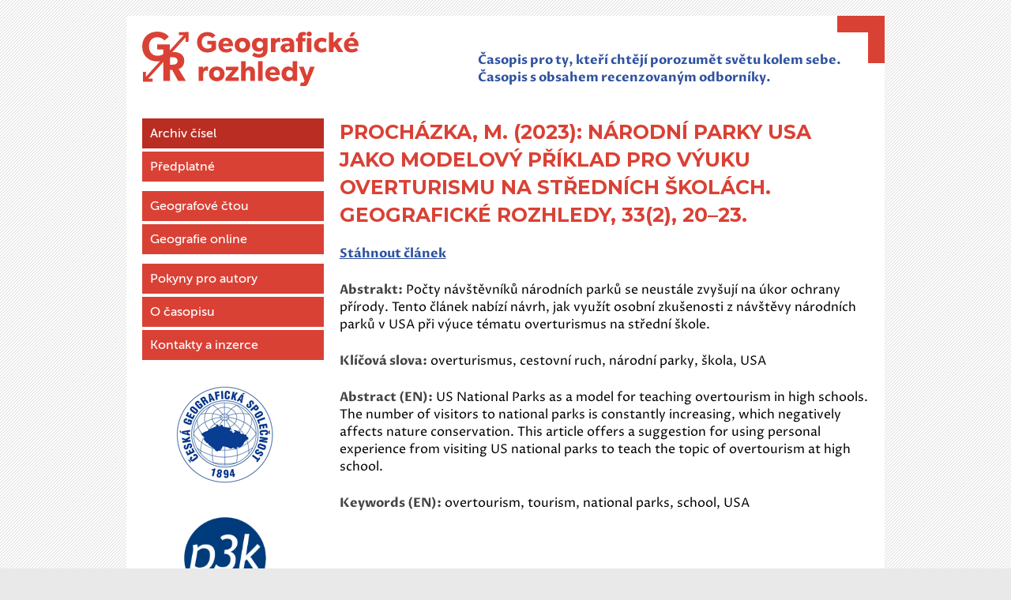

--- FILE ---
content_type: text/html; charset=utf-8
request_url: https://www.geograficke-rozhledy.cz/archiv/clanek/3186
body_size: 2045
content:
<!DOCTYPE html>
<html>
    <head>
        <meta charset="utf-8">
        <title>Geografické rozhledy</title>
<link href="https://fonts.googleapis.com/css?family=Montserrat:700|Proza+Libre:400,700&amp;subset=latin-ext" rel="stylesheet">

<link rel="stylesheet" href="/assets/front.css">
<link rel="stylesheet" href="/assets/modal/jquery.modal.min.css">
<link rel="stylesheet" href="/assets/photoswipe/photoswipe.css">
<link rel="stylesheet" href="/assets/photoswipe/default-skin/default-skin.css">


<link rel="apple-touch-icon" sizes="180x180" href="/im/fav2/apple-touch-icon.png">
<link rel="icon" type="image/png" sizes="32x32" href="/im/fav2/favicon-32x32.png">
<link rel="icon" type="image/png" sizes="16x16" href="/im/fav2/favicon-16x16.png">
<link rel="manifest" href="/im/fav2/manifest.json">
<link rel="mask-icon" href="/im/fav2/safari-pinned-tab.svg" color="#5bbad5">
<link rel="shortcut icon" href="/im/fav2/favicon.ico">
<meta name="msapplication-config" content="/im/fav2/browserconfig.xml">
<meta name="theme-color" content="#ffffff">
<meta name="viewport" content="width=device-width, initial-scale=1">

    </head>

    <body>
        <script> document.documentElement.className += ' js'</script>
		<header class="header">
            <div class="header__container">
      
                <div class="header__logos">
                    <a href="/"><img src="/im/logo.svg" class="header__logo"></a>																						
					<div class="header__text">Časopis pro ty, kteří chtějí porozumět světu kolem sebe.<br>Časopis s obsahem recenzovaným odborníky.</div>
                </div>
				
            </div>

        </header>

        <div class="page">
            <div class="page__container">

<aside class="page__aside">
    <nav class="nav nav--aside">
        <ul class="nav__list">
                
                <li class="nav__item nav__item--selected">
                <a href="/archiv" class="nav__link ">
                    Archiv čísel
                </a>
                </li>
                
                
                
                
                <li class="nav__item">
                <a href="/predplatne" class="nav__link ">
                    Předplatné
                </a>
                </li>
                
                
                
                
                <li class="nav__item nav__item--gap">
                <a href="/geografove-ctou" class="nav__link ">
                    Geografové čtou
                </a>
                </li>
                
                
                
                
                <li class="nav__item">
                <a href="/geografie-online" class="nav__link ">
                    Geografie online
                </a>
                </li>
                
                
                
                
                <li class="nav__item nav__item--gap">
                <a href="/pokyny-pro-autory" class="nav__link ">
                    Pokyny pro autory
                </a>
                </li>
                
                
                
                
                <li class="nav__item">
                <a href="/o-casopisu" class="nav__link ">
                    O časopisu
                </a>
                </li>
                
                
                
                
                <li class="nav__item">
                <a href="/kontakty" class="nav__link ">
                    Kontakty a inzerce
                </a>
                </li>
                
                
                
               
	</ul>    </nav>
				
				<div class="page__aside__logo"><a href="http://geography.cz/" target="_blank"><img src="/im/cgs.png" width="150" alt="ČGS"></a></div>
                                <div class="page__aside__logo"><a href="https://www.p3k.cz/" target="_blank"><img src="/im/p3k.png" width="150" alt="Nakladatelství P3K"></a></div>
</aside>                <section class="page__content page__content--right">

					
<div class="box">
    <h1 class="box__title">PROCHÁZKA, M. (2023): Národní parky USA jako modelový příklad pro výuku overturismu na středních školách. Geografické rozhledy, 33(2), 20–23.</h1>
        <p style='font-weight:bold;margin-top:20px;'><a href='/archiv/clanek/3186/pdf' rel="modal:open" style='color:rgb(47, 82, 160);'>Stáhnout článek</a></p>
		<p><strong>Abstrakt:</strong> Počty návštěvníků národních parků se neustále zvyšují na úkor ochrany přírody. Tento článek nabízí návrh, jak využít osobní zkušenosti z návštěvy národních parků v USA při výuce tématu overturismus na střední škole.</p>
		<p><strong>Klíčová slova:</strong> overturismus, cestovní ruch, národní parky, škola, USA</p>
		<p><strong>Abstract (EN):</strong> US National Parks as a model for teaching overtourism in high schools.
The number of visitors to national parks is constantly increasing, which negatively affects nature conservation. This article offers a suggestion for using personal experience from visiting US national parks to teach the topic of overtourism at high school.</p>
		<p><strong>Keywords (EN):</strong> overtourism, tourism, national parks, school, USA</p>

	<script src="https://kit.fontawesome.com/63c2445fef.js" crossorigin="anonymous"></script>

</div>
                </section>
            </div>
        </div>

        <footer class="footer">
          
            <p class="footer__copy">
                © 2017-2026 Česká geografická společnost | Tvorba webu: <a href="https://www.vaclavcernik.cz">Václav Černík</a>
            </p>
        </footer>



<script src="https://cdn.jsdelivr.net/npm/jquery&#64;3.4.1/dist/jquery.js"></script>
<script src="https://cdn.jsdelivr.net/npm/nette-forms&#64;3.0.4/src/assets/netteForms.min.js"></script>
<script src="https://cdnjs.cloudflare.com/ajax/libs/jquery-modal/0.9.1/jquery.modal.min.js"></script>
<script src="/webtemp/8eef86f3e4b6.js"></script>
        
        <script src=""></script>
<link rel="stylesheet" href="">

    <script defer src="https://static.cloudflareinsights.com/beacon.min.js/vcd15cbe7772f49c399c6a5babf22c1241717689176015" integrity="sha512-ZpsOmlRQV6y907TI0dKBHq9Md29nnaEIPlkf84rnaERnq6zvWvPUqr2ft8M1aS28oN72PdrCzSjY4U6VaAw1EQ==" data-cf-beacon='{"version":"2024.11.0","token":"f551a0f71a454b6fab7a3e320ea44795","r":1,"server_timing":{"name":{"cfCacheStatus":true,"cfEdge":true,"cfExtPri":true,"cfL4":true,"cfOrigin":true,"cfSpeedBrain":true},"location_startswith":null}}' crossorigin="anonymous"></script>
</body>
</html>


--- FILE ---
content_type: text/css
request_url: https://www.geograficke-rozhledy.cz/assets/front.css
body_size: 3711
content:
@font-face{font-family:'museo500';src:url('../fonts/museoSans/MuseoSans_500-webfont.eot');src:url('../fonts/museoSans/MuseoSans_500-webfont.eot?#iefix') format('embedded-opentype'),url('../fonts/museoSans/MuseoSans_500-webfont.woff2') format('woff2'),url('../fonts/museoSans/MuseoSans_500-webfont.woff') format('woff'),url('../fonts/museoSans/MuseoSans_500-webfont.ttf') format('truetype'),url('../fonts/museoSans/MuseoSans_500-webfont.svg#museo_sans500') format('svg');font-weight:normal;font-style:normal}html{font-family:sans-serif;-ms-text-size-adjust:100%;-webkit-text-size-adjust:100%}body{margin:0}article,aside,details,figcaption,figure,footer,header,hgroup,main,nav,section,summary{display:block}audio,canvas,progress,video{display:inline-block;vertical-align:baseline}audio:not([controls]){display:none;height:0}[hidden],template{display:none}a{background:transparent}a:active,a:hover{outline:0}abbr[title]{border-bottom:1px dotted}b,strong{font-weight:bold}dfn{font-style:italic}h1{font-size:2em;margin:.67em 0}mark{background:#ff0;color:#000}small{font-size:80%}sub,sup{font-size:75%;line-height:0;position:relative;vertical-align:baseline}sup{top:-0.5em}sub{bottom:-0.25em}img{border:0}svg:not(:root){overflow:hidden}figure{margin:1em 40px}hr{-moz-box-sizing:content-box;box-sizing:content-box;height:0}pre{overflow:auto}code,kbd,pre,samp{font-family:monospace, monospace;font-size:1em}button,input,optgroup,select,textarea{color:inherit;font:inherit;margin:0}button{overflow:visible}button,select{text-transform:none}button,html input[type="button"],input[type="reset"],input[type="submit"]{-webkit-appearance:button;cursor:pointer}button[disabled],html input[disabled]{cursor:default}button::-moz-focus-inner,input::-moz-focus-inner{border:0;padding:0}input{line-height:normal}input[type="checkbox"],input[type="radio"]{box-sizing:border-box;padding:0}input[type="number"]::-webkit-inner-spin-button,input[type="number"]::-webkit-outer-spin-button{height:auto}input[type="search"]{-webkit-appearance:textfield;-moz-box-sizing:content-box;-webkit-box-sizing:content-box;box-sizing:content-box}input[type="search"]::-webkit-search-cancel-button,input[type="search"]::-webkit-search-decoration{-webkit-appearance:none}fieldset{border:1px solid #c0c0c0;margin:0 2px;padding:.35em .625em .75em}legend{border:0;padding:0}textarea{overflow:auto}optgroup{font-weight:bold}table{border-collapse:collapse;border-spacing:0}td,th{padding:0}body{font-family:'Proza Libre',sans-serif}p{margin-top:.5em;margin-bottom:1.5em}h1{font-family:'Montserrat';margin:0;color:#DA4135;font-size:25px;text-transform:uppercase}h2{font-family:'Montserrat';color:#333;margin-top:1em;margin-bottom:.5em;font-size:19px;color:#2f52a0;text-transform:uppercase}.h2--nomargin{margin:0}h3{font-family:'Montserrat';margin-top:1em;margin-bottom:0px;font-size:17px;color:#45734f}a img{border:0}p{line-height:1.4;font-size:16px}@media screen and (min-width:860px){p{text-align:left}}h2 a,h3 a{text-decoration:none}h3 a{color:#45734f !important}sup a{text-decoration:none;font-weight:bold}table{margin-top:1em;margin-bottom:1em;width:100%}table td,table th{padding:5px 8px;font-size:16px;vertical-align:top}table.nocolor td{background:none;border:none;padding:0 40px 10px 0}table.nocolor td h3{margin-top:0}form{margin-top:.7em}form th{text-align:left;padding:8px 0;vertical-align:top}form td{padding:3px 3px 3px 0}form input{padding:5px 7px;border:1px solid #aaa;width:100%;box-sizing:border-box}form th.labeled{width:300px;font-size:15px}form span.error{display:block;color:red;padding:3px 0 5px 0}form input[type=submit],.button{background-color:#2f52a0;border:0;display:inline-block;cursor:pointer;color:#ffffff !important;font-size:14px;padding:6px 24px;text-decoration:none}form input[type=submit]{padding:8px 24px 7px 24px}form input[type=submit]:hover,.button:hover{background-color:#29488c}form input[type=submit]:active,.button:active{position:relative;top:1px}html{overflow:-moz-scrollbars-vertical;overflow-y:scroll}body{background:#E9E9E9 url('/im/bg.png')}.flash{margin:0 0 20px 0;border:1px solid transparent;color:#3c763d;background-color:#dff0d8;border-color:#d6e9c6;padding:15px}.flash--error{color:#a94442;background-color:#f2dede;border-color:#ebccd1}form ul.error{list-style:none;padding:0;margin:0}form ul.error li{margin:0 0 20px 0;border:1px solid transparent;color:#3c763d;background-color:#dff0d8;border-color:#d6e9c6;padding:15px;color:#a94442;background-color:#f2dede;border-color:#ebccd1;text-indent:0}form ul.error li:before{display:none}.alert-danger{margin:0 0 20px 0;border:1px solid transparent;color:#3c763d;background-color:#dff0d8;border-color:#d6e9c6;padding:15px;color:#a94442;background-color:#f2dede;border-color:#ebccd1}.header__container{padding:0;margin:0 auto}@media screen and (min-width:1000px){.header__container{width:960px}}@media screen and (min-width:700px){.header__container{padding:0 0 0 0}}.header__logos{background:#fff url('../im/corner1.png') no-repeat top right;width:100%;padding:20px 20px 0 20px;-moz-box-sizing:border-box;box-sizing:border-box;text-align:left}@media screen and (min-width:700px){.header__logos{margin-top:20px;padding:20px 20px 15px 20px}}.header__logo{margin-top:15px;width:90%;max-width:274px}@media screen and (min-width:700px){.header__logo{margin-top:0px}}.header__text{margin:10px 0 0 0;color:#2f52a0;font-size:14px;font-weight:bold}@media screen and (min-width:700px){.header__text{margin:25px 35px 0 0;font-size:16px;float:right}}.nav__list{list-style:none;padding:0;margin:0}.nav__item{display:inline}.nav__link{display:inline-block;text-decoration:none}.nav--aside{background:#fff;margin:20px 0 20px 20px}.nav--aside .nav__link{display:block;background:#DA4135;color:#fff;font-family:'museo500';font-size:16px;margin-bottom:4px;padding:10px 10px}@media screen and (min-width:860px){.nav--aside .nav__link{transition:all .2s linear}}.nav--aside .nav__item:hover .nav__link{background:#cf3226;border-color:#DA4135}.nav--aside .nav__item--selected>.nav__link{background:#ba2d22;border-color:#fff}.nav--aside .nav__link--subpage{padding:10px 10px 10px 30px;border-color:rgba(0,0,0,0.2)}.nav__item--arrowselected .nav__link{border-color:rgba(0,0,0,0.4)}.nav__item--subpageselected.nav__item--arrowselected .nav__link{border-color:#DA4135}.nav--aside .nav__item--gap .nav__link{margin-top:12px}.nav__arrow{color:#888;float:right;padding:15px 20px;font-size:16px;cursor:pointer;font-weight:bold;opacity:.1}@media screen and (min-width:860px){.nav__arrow{transition:all .2s linear}}.nav__item:hover .nav__arrow,.nav__arrow--selected{opacity:.7}.nav__subpagesblock{display:none}.nav__subpagesblock--visible{display:block}.pagein_nav{background:#f8f8f8;padding:10px;margin-top:10px;border:1px solid #eee}.pagein_nav__goto{margin-bottom:1px;margin-top:0;font-weight:bold;color:#333}.pagein_nav ul{margin-top:0 !important}.menu__user{text-align:left;font-size:14px;margin-top:15px}.menu__user a{color:#DA4135}.menu__user a:hover{text-decoration:none}.clear{clear:both}.page{position:relative}.page__container{margin:0 auto;background:#fff url('../im/corner2.png') no-repeat bottom left;padding-bottom:20px}@media screen and (min-width:1000px){.page__container{width:960px}}.page__container:after{content:'';display:block;clear:both}.page__aside{float:left;width:100%;-moz-box-sizing:border-box;box-sizing:border-box;padding-right:20px}@media screen and (min-width:700px){.page__aside{width:26%;padding-right:0px}}.page__aside__logo{text-align:center;width:48%;display:inline-block !important}@media screen and (min-width:700px){.page__aside__logo{width:100%}}.page__aside__logo img{width:100%;max-width:150px}.page__content{padding:20px;padding-bottom:40px}.page__content--right{float:right;-moz-box-sizing:border-box;box-sizing:border-box;width:100%}@media screen and (min-width:700px){.page__content--right{width:74%}}.page__content{line-height:1.4;font-size:16px}.page__content ul{list-style:none;padding:0;margin:0;margin-top:.5em}.page__content ul li{padding-left:1em;text-indent:-17px;padding-bottom:5px;text-align:left}.page__content ul li:before{content:"-";font-size:25px;position:relative;top:2px;line-height:10px;padding-right:8px;color:#444}.page__content a,.fancybox-outer a{color:#DA4135}.page__content a:hover,.fancybox-outer a:hover{text-decoration:none}.page__content strong{color:#444}.image{margin-bottom:16px;display:block}@media screen and (min-width:600px){.image--right{float:right;margin-left:20px}.image--left{float:left;margin-right:20px}}.page__content .p--marked{border-radius:5px;border:2px solid #DA4135;padding:10px;background:#fff;font-family:'museo500'}.page__content .p--left{text-align:left !important}.pagebox--right{float:right}.pagebox--left{float:left}.pagebox--clear{clear:both}.articletable th,.articletable td{text-align:left;padding:5px;background:#fff}.btn_neworder{background-color:#29488c;text-align:center;color:#fff !important;display:block;text-decoration:none;padding:10px 10px 5px 10px}.btn_neworder:hover{background-color:#29488c}.btn_neworder img{padding:0 20px 5px 20px ;vertical-align:middle}.loginform{width:100%;max-width:300px;margin:0 auto;-moz-box-sizing:border-box;box-sizing:border-box}.loginform__social{margin-top:10px;border:1px solid #ccc;border-top-left-radius:5px;border-top-right-radius:5px;padding:0 10px}.loginform__social__btn{display:block;width:100%;margin:10px 0;-moz-box-sizing:border-box;box-sizing:border-box;text-align:center}.loginform__social__help{font-size:13px;color:#666;display:block;line-height:1.2;margin-bottom:10px;text-align:center;font-weight:bold}.loginform__form{padding:0 10px 10px 10px;border:1px solid #ccc;border-top:0;border-bottom-left-radius:5px;border-bottom-right-radius:5px}.loginform__form form{margin-top:0;padding-top:5px}.loginform__form label{display:block;font-weight:bold;margin:0;padding:5px 0;font-size:15px}.loginform__form input{width:100%;margin-bottom:5px;-moz-box-sizing:border-box;box-sizing:border-box}.loginform__form input[type=submit]{display:block;margin-top:5px;margin-bottom:15px}.loginform__form__link{padding:0;margin:5px 0;font-size:15px}.form-group{padding-bottom:10px}form input[type=radio]{width:auto;margin-right:7px}fieldset{margin-top:20px}fieldset table{margin:0}#frm-subscriptionForm th,#frm-subscriptionForm td{display:block}@media screen and (min-width:750px){#frm-subscriptionForm th,#frm-subscriptionForm td{display:table-cell}}#frm-errorForm textArea{padding:5px 7px;border:1px solid #aaa;width:100%;box-sizing:border-box;resize:vertical;height:200px}.pagination{margin-top:5px;padding-top:15px;border-top:1px solid #ddd}.pagination ul{list-style:none;margin:0;padding:0}.pagination ul li:before{display:none}.pagination ul li{display:inline-block;padding:0;text-indent:0}.pagination ul li a,.pagination ul li span{padding:5px}.download{margin:0 auto;padding:20px;width:100%;max-width:600px;box-sizing:border-box}.download__inner{background:#fff;padding:30px}.newslist__item:after{content:' ';clear:both;display:table}.newslist__date{color:#aaa}.newslist__im{float:left;margin-right:15px;display:table-cell;margin-top:3px}.newslist__text{display:table-cell;text-align:left}.newslist__text--toppadding{padding-top:10px}.newslist__heading{font-family:Montserrat;margin-top:1em;margin-bottom:0px;font-size:17px;color:#45734f}.newslist__url{display:block;margin-top:5px}.publicationlist{margin-top:1em;margin-bottom:1em}.publicationlist--single{margin-top:0}.publicationlist__item{display:table;margin-bottom:15px}.publicationlist--single .publicationlist__item{margin-bottom:5px}.publicationlist__im{display:table-cell;width:100px;margin-right:15px;margin-top:3px}.publicationlist__im--withborder{border:1px solid #ccc}.publicationlist__heading{margin-bottom:5px}.publicationlist__text{display:table-cell;vertical-align:top}.publicationlist__text strong{color:#444}.publicationlist__date{margin-top:5px;display:block;color:#666}.publicationlist h2{float:both}.publicationlist__searchinput{width:100%;padding:5px;border:1px solid #ccc;box-sizing:border-box}.publicationdetail__image{width:200px;margin:10px 0 5px 0px}@media screen and (min-width:600px){.publicationdetail__image{float:right;margin:3px 0px 15px 20px}}.publicationdetail__image--withborder{border:1px solid #ccc}.publicationlist__year{display:none}.publicationlist__year--current{display:block}.publicationlist__showyear,.publicationlist__hideyear{font-size:13px;display:block;cursor:pointer;color:#DA4135;font-family:Montserrat;text-transform:uppercase;font-weight:bold;margin-top:-10px}.publicationlist__hideyear{display:none}.publicationlist__arrow{font-size:17px}.latestissue{margin-bottom:20px}.latestissue p{margin-bottom:0}.latestissue__im{margin:10px 0px 5px 0;border:1px solid #ccc}@media screen and (min-width:600px){.latestissue__im{float:right;margin:3px 0px 15px 20px}}.latestissue h2{margin-top:.5em}.latestissue__heading a{color:#2f52a0}.att_table{width:auto;border-collapse:separate;line-height:1}.att_table td{vertical-align:middle;padding-top:10px;padding-bottom:10px;font-size:1.1rem}.att_table__text{line-height:1.2}.att_table tr:last-child td{border:0}.att_table .fas{font-size:2rem;color:#DA4135}.att_table__icon{text-align:center}.footer{padding:0px}.footer *{color:#333;font-size:13px}.footer__container{margin:0 auto}@media screen and (min-width:1000px){.footer__container{width:960px}}@media screen and (min-width:500px){.footer__container{display:table}}.footer__cell{vertical-align:top;padding:0 15px 0 15px}@media screen and (min-width:500px){.footer__cell{display:table-cell;text-align:center;padding:0}}.footer__text{padding:0 5px 0 5px;line-height:1.4;text-align:left;display:inline-block;margin:10px 0 0 0}@media screen and (min-width:500px){.footer__text{margin:10px 0}}.footer__text:nth-child(1){padding-left:5px}.footer__divider{border-top:1px solid rgba(255,255,255,0.5);margin-top:10px}@media screen and (min-width:500px){.footer__divider{margin-top:0}}.footer__copy{margin:0 auto;padding:10px;text-align:right}@media screen and (min-width:1000px){.footer__copy{width:960px}}@media screen and (min-width:1000px){.footer__copy{padding:10px 0}}.footer a:hover{text-decoration:none}.afrika td{display:block}@media screen and (min-width:900px){.afrika td{display:table-cell}}.afrika td.afrikawide{display:none}@media screen and (min-width:900px){.afrika td.afrikawide{display:table-cell}}.afrika .afrikaitem{line-height:1.8}@media screen and (min-width:900px){.afrika .afrikaitem{display:none}}

--- FILE ---
content_type: image/svg+xml
request_url: https://www.geograficke-rozhledy.cz/im/logo.svg
body_size: 3138
content:
<?xml version="1.0" encoding="UTF-8" standalone="no"?>
<!DOCTYPE svg PUBLIC "-//W3C//DTD SVG 1.1//EN" "http://www.w3.org/Graphics/SVG/1.1/DTD/svg11.dtd">
<svg width="100%" height="100%" viewBox="0 0 1538 385" version="1.1" xmlns="http://www.w3.org/2000/svg" xmlns:xlink="http://www.w3.org/1999/xlink" xml:space="preserve" xmlns:serif="http://www.serif.com/" style="fill-rule:evenodd;clip-rule:evenodd;stroke-linejoin:round;stroke-miterlimit:2;">
    <g transform="matrix(4.16667,0,0,4.16667,468.821,345.158)">
        <path d="M0,-23.523C0,-23.523 -0.825,-23.959 -2.425,-23.959C-4.995,-23.959 -6.984,-22.747 -8.342,-20.127L-8.439,-20.127L-8.391,-23.523L-16.15,-23.523L-16.15,0.388L-8.391,0.388L-8.391,-10.234C-8.391,-13.386 -7.421,-16.975 -3.589,-16.975C-2.231,-16.975 -1.212,-16.636 -0.776,-16.393L-0.437,-16.393L0,-23.523ZM27.985,-11.495C27.985,-19.207 22.31,-23.959 14.744,-23.959C7.178,-23.959 1.455,-19.207 1.455,-11.495C1.455,-3.783 7.178,0.921 14.744,0.921C22.31,0.921 27.985,-3.783 27.985,-11.495M20.176,-11.64C20.176,-8.1 18.139,-5.433 14.744,-5.433C11.301,-5.433 9.312,-8.1 9.312,-11.64C9.312,-15.181 11.301,-17.849 14.744,-17.849C18.139,-17.849 20.176,-15.181 20.176,-11.64M52.234,0.388L52.234,-5.772L39.721,-5.772L51.652,-19.158L51.652,-23.474L30.264,-23.474L30.264,-17.606L41.807,-17.606L29.73,-4.074L29.73,0.388L52.234,0.388ZM79.733,0.388L79.733,-13.726C79.733,-19.546 77.94,-23.959 71.003,-23.959C67.463,-23.959 65.184,-22.212 63.971,-20.08C63.971,-20.08 64.02,-22.698 64.02,-25.123L64.02,-33.077L56.259,-33.077L56.259,0.388L64.02,0.388L64.02,-11.349C64.02,-14.89 65.038,-17.606 68.287,-17.606C71.537,-17.606 71.925,-15.084 71.925,-12.173L71.925,0.388L79.733,0.388ZM93.07,-33.077L85.311,-33.077L85.311,0.388L93.07,0.388L93.07,-33.077ZM122.316,-12.271C122.316,-19.254 117.417,-23.959 110.336,-23.959C103.255,-23.959 97.436,-19.449 97.436,-11.543C97.436,-3.638 102.818,0.921 110.191,0.921C117.611,0.921 120.763,-2.377 121.539,-2.959L118.484,-6.985C117.126,-6.063 114.41,-4.705 111.306,-4.705C108.153,-4.705 105.534,-6.256 105.195,-9.7L122.218,-9.7C122.218,-9.7 122.316,-11.107 122.316,-12.271M115.089,-14.114L105.243,-14.114C105.34,-16.393 106.989,-18.916 110.191,-18.916C113.441,-18.916 115.04,-16.295 115.089,-14.114M151.852,0.388L151.852,-33.077L144.091,-33.077L144.091,-20.613C143.316,-21.777 140.89,-23.959 136.525,-23.959C129.59,-23.959 125.226,-18.576 125.226,-11.543C125.226,-4.511 129.59,0.921 136.525,0.921C139.727,0.921 142.588,-0.291 144.382,-2.715L144.528,-2.765L144.48,0.388L151.852,0.388ZM144.334,-11.64C144.334,-7.955 142.104,-5.433 138.756,-5.433C135.41,-5.433 133.13,-7.955 133.13,-11.64C133.13,-15.326 135.41,-17.849 138.756,-17.849C142.104,-17.849 144.334,-15.326 144.334,-11.64M181.824,-23.523L173.821,-23.523L168.439,-8.149L163.006,-23.523L154.906,-23.523L164.364,-0.339L163.491,1.747C162.86,3.298 162.036,3.298 161.163,3.298C159.999,3.298 158.301,2.667 158.301,2.667L156.749,8.39C156.749,8.39 159.32,9.554 163.395,9.554C167.468,9.554 169.408,6.935 171.154,2.667L181.824,-23.523" style="fill:rgb(218,65,53);fill-rule:nonzero;"/>
    </g>
    <g transform="matrix(4.16667,0,0,4.16667,524.704,60.225)">
        <path d="M0,15.082L0,1.212L-14.696,1.212L-14.696,7.177L-7.663,7.177L-7.663,12.123C-7.663,12.123 -9.215,14.258 -14.647,14.258C-20.079,14.258 -24.347,10.329 -24.347,3.539C-24.347,-3.251 -20.176,-7.18 -14.793,-7.18C-10.234,-7.18 -7.615,-4.899 -6.208,-3.348L-1.019,-7.858C-2.086,-9.023 -5.917,-13.678 -14.793,-13.678C-24.153,-13.678 -32.301,-7.615 -32.301,3.539C-32.301,14.694 -24.153,20.806 -14.89,20.806C-5.674,20.806 -1.698,16.586 0,15.082M28.953,7.613C28.953,0.63 24.055,-4.075 16.974,-4.075C9.893,-4.075 4.073,0.436 4.073,8.341C4.073,16.246 9.457,20.806 16.829,20.806C24.249,20.806 27.402,17.508 28.178,16.926L25.122,12.899C23.764,13.821 21.048,15.18 17.944,15.18C14.792,15.18 12.173,13.628 11.833,10.184L28.857,10.184C28.857,10.184 28.953,8.777 28.953,7.613M21.727,5.77L11.882,5.77C11.979,3.49 13.628,0.969 16.829,0.969C20.078,0.969 21.679,3.588 21.727,5.77M58.393,8.39C58.393,0.678 52.718,-4.075 45.152,-4.075C37.586,-4.075 31.863,0.678 31.863,8.39C31.863,16.1 37.586,20.806 45.152,20.806C52.718,20.806 58.393,16.1 58.393,8.39M50.584,8.243C50.584,11.784 48.547,14.451 45.152,14.451C41.709,14.451 39.72,11.784 39.72,8.243C39.72,4.703 41.709,2.035 45.152,2.035C48.547,2.035 50.584,4.703 50.584,8.243M87.88,15.422L87.88,-3.639L80.119,-3.639L80.217,-0.584L80.119,-0.584C78.859,-2.231 76.58,-4.075 72.554,-4.075C66.686,-4.075 61.254,-0.002 61.254,7.711C61.254,15.422 66.686,19.495 72.554,19.495C76.289,19.495 78.616,17.992 80.071,16.1L80.169,16.1L80.169,16.877C80.169,21.581 77.695,23.521 73.088,23.521C69.887,23.521 66.249,21.872 64.843,20.806L61.642,25.994C63.291,27.207 67.703,29.535 73.233,29.535C78.714,29.535 81.915,27.934 84.242,25.753C86.571,23.57 87.88,20.562 87.88,15.422M80.363,7.759C80.363,11.057 78.229,13.578 74.784,13.578C71.342,13.578 69.158,11.057 69.158,7.759C69.158,4.51 71.342,1.987 74.784,1.987C78.229,1.987 80.363,4.51 80.363,7.759M109.754,-3.639C109.754,-3.639 108.929,-4.075 107.328,-4.075C104.758,-4.075 102.77,-2.862 101.411,-0.243L101.315,-0.243L101.363,-3.639L93.603,-3.639L93.603,20.271L101.363,20.271L101.363,9.65C101.363,6.497 102.333,2.908 106.165,2.908C107.523,2.908 108.541,3.248 108.978,3.49L109.317,3.49L109.754,-3.639ZM133.324,20.271L133.324,6.788C133.324,-0.971 129.008,-4.075 121.539,-4.075C117.076,-4.075 113.343,-2.669 111.306,-1.649L113.343,3.394C114.555,2.617 117.611,1.26 120.666,1.26C123.77,1.26 125.565,2.569 125.565,5.092L125.565,5.624L119.551,5.867C115.137,6.061 110.238,7.855 110.238,13.19C110.238,18.525 114.7,20.806 118.92,20.806C122.8,20.806 124.739,18.768 125.759,17.749L125.904,20.271L133.324,20.271ZM125.613,9.747L125.613,13.676C125.128,14.5 123.722,15.858 121.636,15.858C119.502,15.858 117.999,14.742 117.999,12.899C117.999,11.105 119.404,10.088 121.781,9.99L125.613,9.747ZM163.346,-10.429C163.346,-12.805 161.551,-14.453 158.932,-14.453C156.313,-14.453 154.519,-12.805 154.519,-10.429C154.519,-8.004 156.313,-6.403 158.932,-6.403C161.551,-6.403 163.346,-8.004 163.346,-10.429M162.812,-3.639L155.052,-3.639L155.052,20.271L162.812,20.271L162.812,-3.639ZM153.064,-7.81L153.451,-13.192C153.451,-13.192 151.027,-13.823 148.359,-13.823C142.394,-13.823 139.629,-10.72 139.629,-4.899L139.629,-3.591L136.573,-3.591L136.573,2.278L139.629,2.278L139.629,20.271L147.438,20.271L147.438,2.278L152.578,2.278L152.578,-3.591L147.438,-3.591L147.438,-4.561C147.438,-6.355 147.729,-8.246 150.299,-8.246C151.221,-8.246 152.142,-8.101 153.064,-7.81M188.856,17.943L187.013,12.075C187.013,12.075 184.588,14.403 180.95,14.403C177.313,14.403 174.937,12.027 174.937,8.243C174.937,4.461 177.556,2.182 180.854,2.182C184.199,2.182 186.334,3.781 187.013,4.315L188.711,-1.553C188.711,-1.553 185.946,-4.075 179.835,-4.075C173.287,-4.075 167.128,0.387 167.128,8.39C167.128,16.344 173.191,20.806 179.738,20.806C186.092,20.806 188.613,18.138 188.856,17.943M217.277,20.271L207.82,5.333L216.549,-3.639L207.626,-3.639L200.351,4.267L200.351,-13.192L192.59,-13.192L192.59,20.271L200.351,20.271L200.351,13.046L202.485,10.961L208.353,20.271L217.277,20.271ZM237.986,-13.192L231.342,-13.192L227.462,-6.16L232.99,-6.16L237.986,-13.192ZM243.078,7.613C243.078,0.63 238.18,-4.075 231.099,-4.075C224.018,-4.075 218.197,0.436 218.197,8.341C218.197,16.246 223.582,20.806 230.953,20.806C238.374,20.806 241.527,17.508 242.303,16.926L239.246,12.899C237.889,13.821 235.173,15.18 232.069,15.18C228.917,15.18 226.298,13.628 225.958,10.184L242.982,10.184C242.982,10.184 243.078,8.777 243.078,7.613M235.852,5.77L226.007,5.77C226.104,3.49 227.753,0.969 230.953,0.969C234.202,0.969 235.804,3.588 235.852,5.77" style="fill:rgb(218,65,53);fill-rule:nonzero;"/>
    </g>
    <g transform="matrix(4.16667,0,0,4.16667,251.108,145.879)">
        <path d="M0,14.48C0,19.49 -4.093,20.76 -8.327,20.76L-12.844,20.76L-12.844,8.269L-8.327,8.269C-4.093,8.269 0,9.398 0,14.48M18.726,-30.64L18.734,-34.188L15.184,-34.18L15.164,-34.2L15.147,-34.18L2.191,-34.151L2.191,-29.103L10.552,-29.159L-13.266,-3.128L-13.266,-13.253L-34.648,-13.253L-34.648,-4.573L-24.416,-4.573L-24.416,2.626C-24.416,2.626 -26.674,5.731 -34.578,5.731C-42.482,5.731 -48.692,0.014 -48.692,-9.866C-48.692,-19.746 -42.623,-25.462 -34.79,-25.462C-28.156,-25.462 -24.345,-22.145 -22.298,-19.887L-14.747,-26.451C-16.3,-28.144 -21.875,-34.918 -34.79,-34.918C-48.41,-34.918 -60.266,-26.097 -60.266,-9.866C-60.266,6.366 -48.41,15.257 -34.931,15.257C-33.065,15.257 -31.361,15.129 -29.779,14.918L-53.833,41.208L-53.778,32.856L-58.827,32.856L-58.865,49.398L-42.323,49.361L-42.323,44.313L-49.933,44.363L-24.206,16.266L-24.206,48.142L-12.773,48.142L-12.773,29.51L-9.174,29.51L1.059,48.142L14.326,48.142L1.977,28.03C5.576,26.9 11.504,23.3 11.504,14.055C11.504,3.4 2.611,-0.552 -6.704,-0.552L-8.807,-0.552L13.696,-25.128L13.648,-17.647L18.695,-17.647L18.726,-30.622L18.734,-30.63L18.726,-30.64" style="fill:rgb(218,65,53);fill-rule:nonzero;"/>
    </g>
</svg>
